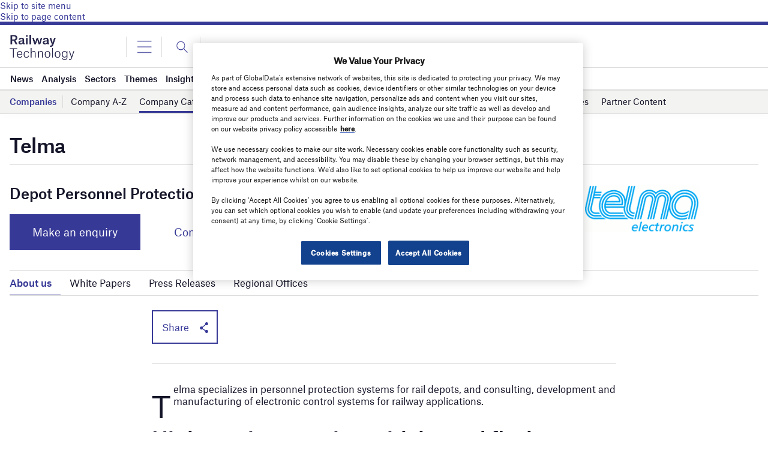

--- FILE ---
content_type: text/html; charset=utf-8
request_url: https://www.google.com/recaptcha/api2/anchor?ar=1&k=6LcqBjQUAAAAAOm0OoVcGhdeuwRaYeG44rfzGqtv&co=aHR0cHM6Ly93d3cucmFpbHdheS10ZWNobm9sb2d5LmNvbTo0NDM.&hl=en&v=jdMmXeCQEkPbnFDy9T04NbgJ&size=normal&anchor-ms=20000&execute-ms=15000&cb=hiweio8wiyec
body_size: 47402
content:
<!DOCTYPE HTML><html dir="ltr" lang="en"><head><meta http-equiv="Content-Type" content="text/html; charset=UTF-8">
<meta http-equiv="X-UA-Compatible" content="IE=edge">
<title>reCAPTCHA</title>
<style type="text/css">
/* cyrillic-ext */
@font-face {
  font-family: 'Roboto';
  font-style: normal;
  font-weight: 400;
  font-stretch: 100%;
  src: url(//fonts.gstatic.com/s/roboto/v48/KFO7CnqEu92Fr1ME7kSn66aGLdTylUAMa3GUBHMdazTgWw.woff2) format('woff2');
  unicode-range: U+0460-052F, U+1C80-1C8A, U+20B4, U+2DE0-2DFF, U+A640-A69F, U+FE2E-FE2F;
}
/* cyrillic */
@font-face {
  font-family: 'Roboto';
  font-style: normal;
  font-weight: 400;
  font-stretch: 100%;
  src: url(//fonts.gstatic.com/s/roboto/v48/KFO7CnqEu92Fr1ME7kSn66aGLdTylUAMa3iUBHMdazTgWw.woff2) format('woff2');
  unicode-range: U+0301, U+0400-045F, U+0490-0491, U+04B0-04B1, U+2116;
}
/* greek-ext */
@font-face {
  font-family: 'Roboto';
  font-style: normal;
  font-weight: 400;
  font-stretch: 100%;
  src: url(//fonts.gstatic.com/s/roboto/v48/KFO7CnqEu92Fr1ME7kSn66aGLdTylUAMa3CUBHMdazTgWw.woff2) format('woff2');
  unicode-range: U+1F00-1FFF;
}
/* greek */
@font-face {
  font-family: 'Roboto';
  font-style: normal;
  font-weight: 400;
  font-stretch: 100%;
  src: url(//fonts.gstatic.com/s/roboto/v48/KFO7CnqEu92Fr1ME7kSn66aGLdTylUAMa3-UBHMdazTgWw.woff2) format('woff2');
  unicode-range: U+0370-0377, U+037A-037F, U+0384-038A, U+038C, U+038E-03A1, U+03A3-03FF;
}
/* math */
@font-face {
  font-family: 'Roboto';
  font-style: normal;
  font-weight: 400;
  font-stretch: 100%;
  src: url(//fonts.gstatic.com/s/roboto/v48/KFO7CnqEu92Fr1ME7kSn66aGLdTylUAMawCUBHMdazTgWw.woff2) format('woff2');
  unicode-range: U+0302-0303, U+0305, U+0307-0308, U+0310, U+0312, U+0315, U+031A, U+0326-0327, U+032C, U+032F-0330, U+0332-0333, U+0338, U+033A, U+0346, U+034D, U+0391-03A1, U+03A3-03A9, U+03B1-03C9, U+03D1, U+03D5-03D6, U+03F0-03F1, U+03F4-03F5, U+2016-2017, U+2034-2038, U+203C, U+2040, U+2043, U+2047, U+2050, U+2057, U+205F, U+2070-2071, U+2074-208E, U+2090-209C, U+20D0-20DC, U+20E1, U+20E5-20EF, U+2100-2112, U+2114-2115, U+2117-2121, U+2123-214F, U+2190, U+2192, U+2194-21AE, U+21B0-21E5, U+21F1-21F2, U+21F4-2211, U+2213-2214, U+2216-22FF, U+2308-230B, U+2310, U+2319, U+231C-2321, U+2336-237A, U+237C, U+2395, U+239B-23B7, U+23D0, U+23DC-23E1, U+2474-2475, U+25AF, U+25B3, U+25B7, U+25BD, U+25C1, U+25CA, U+25CC, U+25FB, U+266D-266F, U+27C0-27FF, U+2900-2AFF, U+2B0E-2B11, U+2B30-2B4C, U+2BFE, U+3030, U+FF5B, U+FF5D, U+1D400-1D7FF, U+1EE00-1EEFF;
}
/* symbols */
@font-face {
  font-family: 'Roboto';
  font-style: normal;
  font-weight: 400;
  font-stretch: 100%;
  src: url(//fonts.gstatic.com/s/roboto/v48/KFO7CnqEu92Fr1ME7kSn66aGLdTylUAMaxKUBHMdazTgWw.woff2) format('woff2');
  unicode-range: U+0001-000C, U+000E-001F, U+007F-009F, U+20DD-20E0, U+20E2-20E4, U+2150-218F, U+2190, U+2192, U+2194-2199, U+21AF, U+21E6-21F0, U+21F3, U+2218-2219, U+2299, U+22C4-22C6, U+2300-243F, U+2440-244A, U+2460-24FF, U+25A0-27BF, U+2800-28FF, U+2921-2922, U+2981, U+29BF, U+29EB, U+2B00-2BFF, U+4DC0-4DFF, U+FFF9-FFFB, U+10140-1018E, U+10190-1019C, U+101A0, U+101D0-101FD, U+102E0-102FB, U+10E60-10E7E, U+1D2C0-1D2D3, U+1D2E0-1D37F, U+1F000-1F0FF, U+1F100-1F1AD, U+1F1E6-1F1FF, U+1F30D-1F30F, U+1F315, U+1F31C, U+1F31E, U+1F320-1F32C, U+1F336, U+1F378, U+1F37D, U+1F382, U+1F393-1F39F, U+1F3A7-1F3A8, U+1F3AC-1F3AF, U+1F3C2, U+1F3C4-1F3C6, U+1F3CA-1F3CE, U+1F3D4-1F3E0, U+1F3ED, U+1F3F1-1F3F3, U+1F3F5-1F3F7, U+1F408, U+1F415, U+1F41F, U+1F426, U+1F43F, U+1F441-1F442, U+1F444, U+1F446-1F449, U+1F44C-1F44E, U+1F453, U+1F46A, U+1F47D, U+1F4A3, U+1F4B0, U+1F4B3, U+1F4B9, U+1F4BB, U+1F4BF, U+1F4C8-1F4CB, U+1F4D6, U+1F4DA, U+1F4DF, U+1F4E3-1F4E6, U+1F4EA-1F4ED, U+1F4F7, U+1F4F9-1F4FB, U+1F4FD-1F4FE, U+1F503, U+1F507-1F50B, U+1F50D, U+1F512-1F513, U+1F53E-1F54A, U+1F54F-1F5FA, U+1F610, U+1F650-1F67F, U+1F687, U+1F68D, U+1F691, U+1F694, U+1F698, U+1F6AD, U+1F6B2, U+1F6B9-1F6BA, U+1F6BC, U+1F6C6-1F6CF, U+1F6D3-1F6D7, U+1F6E0-1F6EA, U+1F6F0-1F6F3, U+1F6F7-1F6FC, U+1F700-1F7FF, U+1F800-1F80B, U+1F810-1F847, U+1F850-1F859, U+1F860-1F887, U+1F890-1F8AD, U+1F8B0-1F8BB, U+1F8C0-1F8C1, U+1F900-1F90B, U+1F93B, U+1F946, U+1F984, U+1F996, U+1F9E9, U+1FA00-1FA6F, U+1FA70-1FA7C, U+1FA80-1FA89, U+1FA8F-1FAC6, U+1FACE-1FADC, U+1FADF-1FAE9, U+1FAF0-1FAF8, U+1FB00-1FBFF;
}
/* vietnamese */
@font-face {
  font-family: 'Roboto';
  font-style: normal;
  font-weight: 400;
  font-stretch: 100%;
  src: url(//fonts.gstatic.com/s/roboto/v48/KFO7CnqEu92Fr1ME7kSn66aGLdTylUAMa3OUBHMdazTgWw.woff2) format('woff2');
  unicode-range: U+0102-0103, U+0110-0111, U+0128-0129, U+0168-0169, U+01A0-01A1, U+01AF-01B0, U+0300-0301, U+0303-0304, U+0308-0309, U+0323, U+0329, U+1EA0-1EF9, U+20AB;
}
/* latin-ext */
@font-face {
  font-family: 'Roboto';
  font-style: normal;
  font-weight: 400;
  font-stretch: 100%;
  src: url(//fonts.gstatic.com/s/roboto/v48/KFO7CnqEu92Fr1ME7kSn66aGLdTylUAMa3KUBHMdazTgWw.woff2) format('woff2');
  unicode-range: U+0100-02BA, U+02BD-02C5, U+02C7-02CC, U+02CE-02D7, U+02DD-02FF, U+0304, U+0308, U+0329, U+1D00-1DBF, U+1E00-1E9F, U+1EF2-1EFF, U+2020, U+20A0-20AB, U+20AD-20C0, U+2113, U+2C60-2C7F, U+A720-A7FF;
}
/* latin */
@font-face {
  font-family: 'Roboto';
  font-style: normal;
  font-weight: 400;
  font-stretch: 100%;
  src: url(//fonts.gstatic.com/s/roboto/v48/KFO7CnqEu92Fr1ME7kSn66aGLdTylUAMa3yUBHMdazQ.woff2) format('woff2');
  unicode-range: U+0000-00FF, U+0131, U+0152-0153, U+02BB-02BC, U+02C6, U+02DA, U+02DC, U+0304, U+0308, U+0329, U+2000-206F, U+20AC, U+2122, U+2191, U+2193, U+2212, U+2215, U+FEFF, U+FFFD;
}
/* cyrillic-ext */
@font-face {
  font-family: 'Roboto';
  font-style: normal;
  font-weight: 500;
  font-stretch: 100%;
  src: url(//fonts.gstatic.com/s/roboto/v48/KFO7CnqEu92Fr1ME7kSn66aGLdTylUAMa3GUBHMdazTgWw.woff2) format('woff2');
  unicode-range: U+0460-052F, U+1C80-1C8A, U+20B4, U+2DE0-2DFF, U+A640-A69F, U+FE2E-FE2F;
}
/* cyrillic */
@font-face {
  font-family: 'Roboto';
  font-style: normal;
  font-weight: 500;
  font-stretch: 100%;
  src: url(//fonts.gstatic.com/s/roboto/v48/KFO7CnqEu92Fr1ME7kSn66aGLdTylUAMa3iUBHMdazTgWw.woff2) format('woff2');
  unicode-range: U+0301, U+0400-045F, U+0490-0491, U+04B0-04B1, U+2116;
}
/* greek-ext */
@font-face {
  font-family: 'Roboto';
  font-style: normal;
  font-weight: 500;
  font-stretch: 100%;
  src: url(//fonts.gstatic.com/s/roboto/v48/KFO7CnqEu92Fr1ME7kSn66aGLdTylUAMa3CUBHMdazTgWw.woff2) format('woff2');
  unicode-range: U+1F00-1FFF;
}
/* greek */
@font-face {
  font-family: 'Roboto';
  font-style: normal;
  font-weight: 500;
  font-stretch: 100%;
  src: url(//fonts.gstatic.com/s/roboto/v48/KFO7CnqEu92Fr1ME7kSn66aGLdTylUAMa3-UBHMdazTgWw.woff2) format('woff2');
  unicode-range: U+0370-0377, U+037A-037F, U+0384-038A, U+038C, U+038E-03A1, U+03A3-03FF;
}
/* math */
@font-face {
  font-family: 'Roboto';
  font-style: normal;
  font-weight: 500;
  font-stretch: 100%;
  src: url(//fonts.gstatic.com/s/roboto/v48/KFO7CnqEu92Fr1ME7kSn66aGLdTylUAMawCUBHMdazTgWw.woff2) format('woff2');
  unicode-range: U+0302-0303, U+0305, U+0307-0308, U+0310, U+0312, U+0315, U+031A, U+0326-0327, U+032C, U+032F-0330, U+0332-0333, U+0338, U+033A, U+0346, U+034D, U+0391-03A1, U+03A3-03A9, U+03B1-03C9, U+03D1, U+03D5-03D6, U+03F0-03F1, U+03F4-03F5, U+2016-2017, U+2034-2038, U+203C, U+2040, U+2043, U+2047, U+2050, U+2057, U+205F, U+2070-2071, U+2074-208E, U+2090-209C, U+20D0-20DC, U+20E1, U+20E5-20EF, U+2100-2112, U+2114-2115, U+2117-2121, U+2123-214F, U+2190, U+2192, U+2194-21AE, U+21B0-21E5, U+21F1-21F2, U+21F4-2211, U+2213-2214, U+2216-22FF, U+2308-230B, U+2310, U+2319, U+231C-2321, U+2336-237A, U+237C, U+2395, U+239B-23B7, U+23D0, U+23DC-23E1, U+2474-2475, U+25AF, U+25B3, U+25B7, U+25BD, U+25C1, U+25CA, U+25CC, U+25FB, U+266D-266F, U+27C0-27FF, U+2900-2AFF, U+2B0E-2B11, U+2B30-2B4C, U+2BFE, U+3030, U+FF5B, U+FF5D, U+1D400-1D7FF, U+1EE00-1EEFF;
}
/* symbols */
@font-face {
  font-family: 'Roboto';
  font-style: normal;
  font-weight: 500;
  font-stretch: 100%;
  src: url(//fonts.gstatic.com/s/roboto/v48/KFO7CnqEu92Fr1ME7kSn66aGLdTylUAMaxKUBHMdazTgWw.woff2) format('woff2');
  unicode-range: U+0001-000C, U+000E-001F, U+007F-009F, U+20DD-20E0, U+20E2-20E4, U+2150-218F, U+2190, U+2192, U+2194-2199, U+21AF, U+21E6-21F0, U+21F3, U+2218-2219, U+2299, U+22C4-22C6, U+2300-243F, U+2440-244A, U+2460-24FF, U+25A0-27BF, U+2800-28FF, U+2921-2922, U+2981, U+29BF, U+29EB, U+2B00-2BFF, U+4DC0-4DFF, U+FFF9-FFFB, U+10140-1018E, U+10190-1019C, U+101A0, U+101D0-101FD, U+102E0-102FB, U+10E60-10E7E, U+1D2C0-1D2D3, U+1D2E0-1D37F, U+1F000-1F0FF, U+1F100-1F1AD, U+1F1E6-1F1FF, U+1F30D-1F30F, U+1F315, U+1F31C, U+1F31E, U+1F320-1F32C, U+1F336, U+1F378, U+1F37D, U+1F382, U+1F393-1F39F, U+1F3A7-1F3A8, U+1F3AC-1F3AF, U+1F3C2, U+1F3C4-1F3C6, U+1F3CA-1F3CE, U+1F3D4-1F3E0, U+1F3ED, U+1F3F1-1F3F3, U+1F3F5-1F3F7, U+1F408, U+1F415, U+1F41F, U+1F426, U+1F43F, U+1F441-1F442, U+1F444, U+1F446-1F449, U+1F44C-1F44E, U+1F453, U+1F46A, U+1F47D, U+1F4A3, U+1F4B0, U+1F4B3, U+1F4B9, U+1F4BB, U+1F4BF, U+1F4C8-1F4CB, U+1F4D6, U+1F4DA, U+1F4DF, U+1F4E3-1F4E6, U+1F4EA-1F4ED, U+1F4F7, U+1F4F9-1F4FB, U+1F4FD-1F4FE, U+1F503, U+1F507-1F50B, U+1F50D, U+1F512-1F513, U+1F53E-1F54A, U+1F54F-1F5FA, U+1F610, U+1F650-1F67F, U+1F687, U+1F68D, U+1F691, U+1F694, U+1F698, U+1F6AD, U+1F6B2, U+1F6B9-1F6BA, U+1F6BC, U+1F6C6-1F6CF, U+1F6D3-1F6D7, U+1F6E0-1F6EA, U+1F6F0-1F6F3, U+1F6F7-1F6FC, U+1F700-1F7FF, U+1F800-1F80B, U+1F810-1F847, U+1F850-1F859, U+1F860-1F887, U+1F890-1F8AD, U+1F8B0-1F8BB, U+1F8C0-1F8C1, U+1F900-1F90B, U+1F93B, U+1F946, U+1F984, U+1F996, U+1F9E9, U+1FA00-1FA6F, U+1FA70-1FA7C, U+1FA80-1FA89, U+1FA8F-1FAC6, U+1FACE-1FADC, U+1FADF-1FAE9, U+1FAF0-1FAF8, U+1FB00-1FBFF;
}
/* vietnamese */
@font-face {
  font-family: 'Roboto';
  font-style: normal;
  font-weight: 500;
  font-stretch: 100%;
  src: url(//fonts.gstatic.com/s/roboto/v48/KFO7CnqEu92Fr1ME7kSn66aGLdTylUAMa3OUBHMdazTgWw.woff2) format('woff2');
  unicode-range: U+0102-0103, U+0110-0111, U+0128-0129, U+0168-0169, U+01A0-01A1, U+01AF-01B0, U+0300-0301, U+0303-0304, U+0308-0309, U+0323, U+0329, U+1EA0-1EF9, U+20AB;
}
/* latin-ext */
@font-face {
  font-family: 'Roboto';
  font-style: normal;
  font-weight: 500;
  font-stretch: 100%;
  src: url(//fonts.gstatic.com/s/roboto/v48/KFO7CnqEu92Fr1ME7kSn66aGLdTylUAMa3KUBHMdazTgWw.woff2) format('woff2');
  unicode-range: U+0100-02BA, U+02BD-02C5, U+02C7-02CC, U+02CE-02D7, U+02DD-02FF, U+0304, U+0308, U+0329, U+1D00-1DBF, U+1E00-1E9F, U+1EF2-1EFF, U+2020, U+20A0-20AB, U+20AD-20C0, U+2113, U+2C60-2C7F, U+A720-A7FF;
}
/* latin */
@font-face {
  font-family: 'Roboto';
  font-style: normal;
  font-weight: 500;
  font-stretch: 100%;
  src: url(//fonts.gstatic.com/s/roboto/v48/KFO7CnqEu92Fr1ME7kSn66aGLdTylUAMa3yUBHMdazQ.woff2) format('woff2');
  unicode-range: U+0000-00FF, U+0131, U+0152-0153, U+02BB-02BC, U+02C6, U+02DA, U+02DC, U+0304, U+0308, U+0329, U+2000-206F, U+20AC, U+2122, U+2191, U+2193, U+2212, U+2215, U+FEFF, U+FFFD;
}
/* cyrillic-ext */
@font-face {
  font-family: 'Roboto';
  font-style: normal;
  font-weight: 900;
  font-stretch: 100%;
  src: url(//fonts.gstatic.com/s/roboto/v48/KFO7CnqEu92Fr1ME7kSn66aGLdTylUAMa3GUBHMdazTgWw.woff2) format('woff2');
  unicode-range: U+0460-052F, U+1C80-1C8A, U+20B4, U+2DE0-2DFF, U+A640-A69F, U+FE2E-FE2F;
}
/* cyrillic */
@font-face {
  font-family: 'Roboto';
  font-style: normal;
  font-weight: 900;
  font-stretch: 100%;
  src: url(//fonts.gstatic.com/s/roboto/v48/KFO7CnqEu92Fr1ME7kSn66aGLdTylUAMa3iUBHMdazTgWw.woff2) format('woff2');
  unicode-range: U+0301, U+0400-045F, U+0490-0491, U+04B0-04B1, U+2116;
}
/* greek-ext */
@font-face {
  font-family: 'Roboto';
  font-style: normal;
  font-weight: 900;
  font-stretch: 100%;
  src: url(//fonts.gstatic.com/s/roboto/v48/KFO7CnqEu92Fr1ME7kSn66aGLdTylUAMa3CUBHMdazTgWw.woff2) format('woff2');
  unicode-range: U+1F00-1FFF;
}
/* greek */
@font-face {
  font-family: 'Roboto';
  font-style: normal;
  font-weight: 900;
  font-stretch: 100%;
  src: url(//fonts.gstatic.com/s/roboto/v48/KFO7CnqEu92Fr1ME7kSn66aGLdTylUAMa3-UBHMdazTgWw.woff2) format('woff2');
  unicode-range: U+0370-0377, U+037A-037F, U+0384-038A, U+038C, U+038E-03A1, U+03A3-03FF;
}
/* math */
@font-face {
  font-family: 'Roboto';
  font-style: normal;
  font-weight: 900;
  font-stretch: 100%;
  src: url(//fonts.gstatic.com/s/roboto/v48/KFO7CnqEu92Fr1ME7kSn66aGLdTylUAMawCUBHMdazTgWw.woff2) format('woff2');
  unicode-range: U+0302-0303, U+0305, U+0307-0308, U+0310, U+0312, U+0315, U+031A, U+0326-0327, U+032C, U+032F-0330, U+0332-0333, U+0338, U+033A, U+0346, U+034D, U+0391-03A1, U+03A3-03A9, U+03B1-03C9, U+03D1, U+03D5-03D6, U+03F0-03F1, U+03F4-03F5, U+2016-2017, U+2034-2038, U+203C, U+2040, U+2043, U+2047, U+2050, U+2057, U+205F, U+2070-2071, U+2074-208E, U+2090-209C, U+20D0-20DC, U+20E1, U+20E5-20EF, U+2100-2112, U+2114-2115, U+2117-2121, U+2123-214F, U+2190, U+2192, U+2194-21AE, U+21B0-21E5, U+21F1-21F2, U+21F4-2211, U+2213-2214, U+2216-22FF, U+2308-230B, U+2310, U+2319, U+231C-2321, U+2336-237A, U+237C, U+2395, U+239B-23B7, U+23D0, U+23DC-23E1, U+2474-2475, U+25AF, U+25B3, U+25B7, U+25BD, U+25C1, U+25CA, U+25CC, U+25FB, U+266D-266F, U+27C0-27FF, U+2900-2AFF, U+2B0E-2B11, U+2B30-2B4C, U+2BFE, U+3030, U+FF5B, U+FF5D, U+1D400-1D7FF, U+1EE00-1EEFF;
}
/* symbols */
@font-face {
  font-family: 'Roboto';
  font-style: normal;
  font-weight: 900;
  font-stretch: 100%;
  src: url(//fonts.gstatic.com/s/roboto/v48/KFO7CnqEu92Fr1ME7kSn66aGLdTylUAMaxKUBHMdazTgWw.woff2) format('woff2');
  unicode-range: U+0001-000C, U+000E-001F, U+007F-009F, U+20DD-20E0, U+20E2-20E4, U+2150-218F, U+2190, U+2192, U+2194-2199, U+21AF, U+21E6-21F0, U+21F3, U+2218-2219, U+2299, U+22C4-22C6, U+2300-243F, U+2440-244A, U+2460-24FF, U+25A0-27BF, U+2800-28FF, U+2921-2922, U+2981, U+29BF, U+29EB, U+2B00-2BFF, U+4DC0-4DFF, U+FFF9-FFFB, U+10140-1018E, U+10190-1019C, U+101A0, U+101D0-101FD, U+102E0-102FB, U+10E60-10E7E, U+1D2C0-1D2D3, U+1D2E0-1D37F, U+1F000-1F0FF, U+1F100-1F1AD, U+1F1E6-1F1FF, U+1F30D-1F30F, U+1F315, U+1F31C, U+1F31E, U+1F320-1F32C, U+1F336, U+1F378, U+1F37D, U+1F382, U+1F393-1F39F, U+1F3A7-1F3A8, U+1F3AC-1F3AF, U+1F3C2, U+1F3C4-1F3C6, U+1F3CA-1F3CE, U+1F3D4-1F3E0, U+1F3ED, U+1F3F1-1F3F3, U+1F3F5-1F3F7, U+1F408, U+1F415, U+1F41F, U+1F426, U+1F43F, U+1F441-1F442, U+1F444, U+1F446-1F449, U+1F44C-1F44E, U+1F453, U+1F46A, U+1F47D, U+1F4A3, U+1F4B0, U+1F4B3, U+1F4B9, U+1F4BB, U+1F4BF, U+1F4C8-1F4CB, U+1F4D6, U+1F4DA, U+1F4DF, U+1F4E3-1F4E6, U+1F4EA-1F4ED, U+1F4F7, U+1F4F9-1F4FB, U+1F4FD-1F4FE, U+1F503, U+1F507-1F50B, U+1F50D, U+1F512-1F513, U+1F53E-1F54A, U+1F54F-1F5FA, U+1F610, U+1F650-1F67F, U+1F687, U+1F68D, U+1F691, U+1F694, U+1F698, U+1F6AD, U+1F6B2, U+1F6B9-1F6BA, U+1F6BC, U+1F6C6-1F6CF, U+1F6D3-1F6D7, U+1F6E0-1F6EA, U+1F6F0-1F6F3, U+1F6F7-1F6FC, U+1F700-1F7FF, U+1F800-1F80B, U+1F810-1F847, U+1F850-1F859, U+1F860-1F887, U+1F890-1F8AD, U+1F8B0-1F8BB, U+1F8C0-1F8C1, U+1F900-1F90B, U+1F93B, U+1F946, U+1F984, U+1F996, U+1F9E9, U+1FA00-1FA6F, U+1FA70-1FA7C, U+1FA80-1FA89, U+1FA8F-1FAC6, U+1FACE-1FADC, U+1FADF-1FAE9, U+1FAF0-1FAF8, U+1FB00-1FBFF;
}
/* vietnamese */
@font-face {
  font-family: 'Roboto';
  font-style: normal;
  font-weight: 900;
  font-stretch: 100%;
  src: url(//fonts.gstatic.com/s/roboto/v48/KFO7CnqEu92Fr1ME7kSn66aGLdTylUAMa3OUBHMdazTgWw.woff2) format('woff2');
  unicode-range: U+0102-0103, U+0110-0111, U+0128-0129, U+0168-0169, U+01A0-01A1, U+01AF-01B0, U+0300-0301, U+0303-0304, U+0308-0309, U+0323, U+0329, U+1EA0-1EF9, U+20AB;
}
/* latin-ext */
@font-face {
  font-family: 'Roboto';
  font-style: normal;
  font-weight: 900;
  font-stretch: 100%;
  src: url(//fonts.gstatic.com/s/roboto/v48/KFO7CnqEu92Fr1ME7kSn66aGLdTylUAMa3KUBHMdazTgWw.woff2) format('woff2');
  unicode-range: U+0100-02BA, U+02BD-02C5, U+02C7-02CC, U+02CE-02D7, U+02DD-02FF, U+0304, U+0308, U+0329, U+1D00-1DBF, U+1E00-1E9F, U+1EF2-1EFF, U+2020, U+20A0-20AB, U+20AD-20C0, U+2113, U+2C60-2C7F, U+A720-A7FF;
}
/* latin */
@font-face {
  font-family: 'Roboto';
  font-style: normal;
  font-weight: 900;
  font-stretch: 100%;
  src: url(//fonts.gstatic.com/s/roboto/v48/KFO7CnqEu92Fr1ME7kSn66aGLdTylUAMa3yUBHMdazQ.woff2) format('woff2');
  unicode-range: U+0000-00FF, U+0131, U+0152-0153, U+02BB-02BC, U+02C6, U+02DA, U+02DC, U+0304, U+0308, U+0329, U+2000-206F, U+20AC, U+2122, U+2191, U+2193, U+2212, U+2215, U+FEFF, U+FFFD;
}

</style>
<link rel="stylesheet" type="text/css" href="https://www.gstatic.com/recaptcha/releases/jdMmXeCQEkPbnFDy9T04NbgJ/styles__ltr.css">
<script nonce="O7TPWAYUXrbn-jVmx8Wwgg" type="text/javascript">window['__recaptcha_api'] = 'https://www.google.com/recaptcha/api2/';</script>
<script type="text/javascript" src="https://www.gstatic.com/recaptcha/releases/jdMmXeCQEkPbnFDy9T04NbgJ/recaptcha__en.js" nonce="O7TPWAYUXrbn-jVmx8Wwgg">
      
    </script></head>
<body><div id="rc-anchor-alert" class="rc-anchor-alert"></div>
<input type="hidden" id="recaptcha-token" value="[base64]">
<script type="text/javascript" nonce="O7TPWAYUXrbn-jVmx8Wwgg">
      recaptcha.anchor.Main.init("[\x22ainput\x22,[\x22bgdata\x22,\x22\x22,\[base64]/[base64]/[base64]/[base64]/[base64]/[base64]/[base64]/[base64]/[base64]/[base64]/[base64]/[base64]/[base64]/[base64]/[base64]\\u003d\\u003d\x22,\[base64]\\u003d\x22,\x22ScK6N8KQw65eM2UHw7bCol/CucOLeEPDtUTCq24Rw77DtD12MMKbwpzCk2fCvR5Fw6sPwqPCgWHCpxLDsEjDssKeLMOJw5FBfcOUJ1jDmMOcw5vDvH0iIsOAwr/[base64]/CglgJCWIJwo9eTsKpb8OoKnJhRsO+KR7DqG3Crx8qAgB9f8OSw7LCkGN2w6gdFFckwpBTfE/CnCHCh8OAYV9EZsOrKcOfwo0FwqjCp8KgRm55w4zCikJuwo0lNsOFeCwudgYGT8Kww4vDvsODwprCmsOEw5lFwpRhYAXDtMKua1XCnzxrwqFrUMKpwqjCn8Kgw5zDkMO8w748wosPw7/DhsKFJ8KowpjDq1xGSnDCjsOzw5psw5kFwq4Awr/Cjj8MThFDHkxtfsOiAcOOVcK5wovClsKZd8OSw6hCwpV3w7gmKAvChAIAXzbCngzCvcKrw4LChn1EXMOnw6nCr8K4W8Onw5jCjlFow4TClXAJw6ZnIcKpOkTCs3VseMOmLsK3PsKuw70WwpUVfsOEw4vCrMOebGLDmMKdw5XCssKmw7dlwq05WVk/[base64]/CqB/CplwYOXXCl8KaIHtXbnF8w4HDt8OPDsOAw7YWw58FKHNncMKOVsKww6LDjsK9LcKFwpI+wrDDtxPDpcOqw5jDl04Lw7cXw6LDtMK8ElYTF8O5CsK+f8OjwoFmw78jAznDkEYaTsKlwo4bwoDDpxTCnRLDuSDChsOLwofCncOUeR8KYcOTw6DDn8O5w4/[base64]/HcOgwp50w5Msw57DtsOLw4EFwqLDqsK1c8OCw7JHw5AzLcOuXSbCrVvCin8UwrPCh8KUGBPCsmchBlrDisK/RMOtwrtiw7bDrMOpLAFrIMKDK1NEVcOKbVDDhD9jwpzCpUJXwp7CqQvCqiQ1wpI5wofDg8OnwrXClgUIZMONQsKmUw9wcBjDuDfCpMKjwoHDiitbw7/ClsOoNcKSAcO+bcKrwoHCqVjDusOvw61Kw6lIwrnCvj/[base64]/DgMOFCsOTw5kIw4U0EShdw4lLwoBuJ8OVd8K1ChFiwpPDusOJwoDCi8OqDMO4w6PDmMK+RsK5GnTDvyrCoRjCom/DkMOwwpnDjsKRw6vCtCcEEyYrcsKaw5/CsU9ywrFSaSfCoyLDn8OewoXCgDjDhUfCn8Kww5PDpMOcw7nDqy0MQcOGY8KSJRrDvSnDgE7DpcOoSBDCsyl0wo54w7bCmcKbC3h1wqITw4vClkzDlX3DgjzDnsO0dQ7CpUcgGm4Nw5JIw7fCr8OLQjx2w44caX4ZSHg5JBPDucKKwr/[base64]/EcOfbh5VwoTDgxrDj8OFc8KrwqXCosKnwoBJw6jDqHDCv8OFwpfCnnLDncO1wrR5w6XClTJFw4ojG37DnsOFwpPCvRtPc8OkRsKBFDRCIHrDt8KTw4HCq8KSwrIIw5PCn8OLE2Qcwo7DqmLCrMKxwqUDMMKgwozCrsKoKADDscKlSmrCsjQpwr/CuRU1w55owroKw5A+w6jDqcOLXcKdwq1OYDwXcsOQwptgwqEeRztrWirDvFDCpkNfw6/[base64]/[base64]/CqU7DnQVIXMKNdMKDEMKsw7opa0tTesOqTXrDqgV4CcK/w6R7AwQ/wrXDrm3CqMOPQsOywp/DinvDm8Ouw6zClWxRwoPCjHvDrMOAw5RyUMK9CsOJw4nCmX8JEMKJw6NmF8O5woMTwoVYfxVuw7/CocKtwpQ3VcKLw4HCqREaXsOWwrMEE8KewodSCMOxwpHCtFHCvMOrEcOPcnHDph4mw7LCoGHDqWctw51ESApMQTpVw6h5Yxorw5fDgxQPDsObQ8KyAAJfbQ/DpcKuwpYTwp7Do1BEwq/CtXYvFcKRQMKDakvCsFTDscKuQMKWwrTDpMOoBsKnU8OtBBo+w499wrnCkgFEecOmwqg5woPCmMOOHi3DjMORwpp/KVnCogp/wpPDtVzDu8ORIsOPV8OCKMOCAxzDrk87S8KmWsOBwqnDuRoqbsOfwoc1AzzCmsKGwrvChsOaS1dTwpXDtwzDmjVgwpUqw5Qawr/CkC5pw5gIwoYQw6HCmMKRw4xaSgopYlVyWHLCg0bDrcORwr5cwodQA8Onw4pDaD0Fw5k+w7/CgsKuwqAwNkTDjcKICcOLVcKqw4HCrMOXExjDiRkbZ8OHWsO0w5HClyI/[base64]/CsQXCh8OnwrcrHVpfw5FjLsO9XcKfw6LDlxzCpR/DjmzDvsOaw7/Dp8K4QMO1FcOJw6xmwoM7DiVRS8ODSsOqwpISZUhfME4pa8KrLShDUgLChcKKwoI/wpheCBTDksKae8OcOcK8w6XDs8OOHSppw6HDqwlJwpVkDsKEcMKTwoHCv3XCiMOma8K9wqBKVBjDjMOGw71nw7YUw7nChcOsTcKxZiRfXcK6w7LCu8OhwrMxdcONw63Dj8KoQVZmaMK1w4M6wr85cMOmw6wCw6kSVMONw48hwqFjAcOrw70zwpnDnD/Dr1TCmsKhw6IUwqLDrnvCiGopEsKEwqo2w57CpsK8w4vDnmvDgcKQw4lDaC/ChsO/w4LCiX7Dl8OawonCmBnCisKrJ8OlQ1VrEVHDt0XDrcK9K8KpAsKyWFVTUS5Pw4Q+w5/DtsKRD8KtUMKww5x/An9TwogBJAXDrz9hRmLCjCrCjMKjwrvDq8OGw5VOdBLDksKMwrLDqmcIwpQjAsKGw5rDkRnCjCdvOcOSw5g+PEAsIsO3NsKdEzDDm1PCtRs6w7fDmHBhw6vDjAFpw4DDrj8MbjBtIn3ClsKaIh1VSsKVYiRcwpRKDSgjAnF4DXcew4rDhcKDwqLDhy/Dj1tXwqgiw7vCpl3DocOfw48YOQRIDMOow4PDs3Rqw6zCtcKGFnzDhMO3PcK1wqkGwqvDvWoYbwwoIFrCoUF/[base64]/DrsO/B8Kqw6nDpAFSR0DCsGpEwrt/[base64]/CtEd1GlYdCcO2UidYe8OQbgrDpGVrEm1xwprCocK8wqPCqcKLScO4esKne2Znw6Z5wqvCp0E8esKcTFLDmVLCqMO2I0jCi8KZNMO3UjtAP8OrBMKMI1LDnnJGw6g3w5EBe8OdwpTDgsK7woHDusOqw5YEw6h8w7/CpD3ClcO/wqfDkTjCrsOQw44qIcKrFjnCssOQAMKoTMKswqvDrDTCisOhWcKELxsYw6rDi8OFw4gQG8ONw4DDvxPCi8OUMcOfwodCw4nDsMKBw7/CnwsMwpYHw5fDt8OvC8Kpw6TChMKvT8OFFi1/w6Maw4hZwr3Ds2DCr8O8GQIYw7fDtMKVWTo3wpTCicOiw7snwp7DgMKHw7vDnXd/[base64]/[base64]/NMO/wojCkjtAw7/DmhBLw53Ch33CpVl+woMHf8OJesKNwrsYBEjDjRczDsOGBXbCo8OOwpFpwr4fw7kKwoHCkcKywpbDjwbDgy57X8OtUHkROVTDmz1ew7/[base64]/DoynDnsOSN0cueCHCqMKNwrrDqVfCuSAPSSDCgcKoTMOMw6g/RsKAwqzCs8KxMsK+I8OAwqAnwp9Jw7Udw7DCjE/[base64]/DmsOoER8Pw6HDiFMZfA/CqsOPP8OTdDcsfsOQMsK/SEU2w7wOHTTCnBvDrHbClMKCF8OfA8KUw4NEV05ww6p5OsOGSCZ6fTPCi8Oow4slPWdTwoFnwp3DmHnDisOhw5zDpmIHKlMPd3FRw6ROwqh9w68BA8O3eMOHa8Ktd1EcLw/DqHsAcsOQHhkuwoTDtA1WwqrCl1DCm2rChMKiwpvCn8KWIsOnfcOsFnXDvC/Cs8Orw6DDvcKEFT/Cr8OzSMKzwqbDrzzDqMKmbMK+EUxDcwQ5D8KcwqjCt2PDucOyEcKvw4bCtkDDlsOPwpA1wrtzw7kSMcKzAwrDksKAw4vCpMOuw68vw5cjLhPCsSM2ZMOHw4vCk0bDm8OgVcOXbcOLw71mw7jDgy/Cik9EZMKwR8OjJ1F3TcKIX8KlwqxdNcKOUCfDk8OAw4vDkMK1Nn/DsENTScKdKwTCjMOVwpdfwqp/[base64]/[base64]/[base64]/DilfDgsOrH8OJW8OQwqReHsK/R8Kww7llwozDvQ9iwoUaAsKewrTChsOYFcO8IsK0fxTDvMOITsK3w4c8wohSaTwUVcKEw5DDuT3Dkj/Dl1TDtcOpwoxTwpVqwozCgyJpAnBkw79TVDvCtj0yZSvCpBXCh0RFCR4gGH/[base64]/w7p3wpovw7pfS8Odw4zDhsKBw7E2Z8OHBmHDq3DDhsOxwojDplHCjVXDp8KCw7XCmQXCvC/[base64]/DisKSKXhEQxBmw4zCj07CjRzCsRPCssOsw4FFwoV4w71MYzFydkXDq0FwwqlRw6N0w7LChhvDuy/CrsKXNEwNw5vDvsO+wrrChkHClMOlXMKTw5sbwrYsAGtQXMKcwrTDg8OCworCmcKJZsOZcxXCuhlcwpvCr8OlLsKLwp5CwoREEsOcw4BwZ1bCp8OuwoFiV8K9Ky/DsMOJUyBwV3gAHUTCmEhuKBjDt8KeKk17eMOHV8Ktw7DCv3/DtMOSw7Iew5nCngrCnsKhEzDCnsOBRsKkKnvDgH3Ch059woRnw5hZw5fCv3bDksO2RHnDqcOiQUPCvBrDl3N5wo3Dhgpjwoc3wqvDgloKwp58YsKjF8ORwozCliNfw5/CvMOgI8OjwoMpwqMzwqvCqXhRJVLDpGrDr8K8wrvCl0zDmikwRwl4GcKOwo0xwqHDh8Kdw6jDnXnCplRXw4pDJMKPwrvDsMO0w4jCpghpwoVVKcONw7TCp8OCK00vwrY/dsOBecK/wq94ayfDuHETw7vDiMOcc20tSWPCisKaNcOMw5TDsMO9MsOCw4wuccK3JhDCq0vDqcOPTcOowoHCo8KqwohkZAsWw4ByUSjCiMOfw75/HSLDohDCkcKCwoF5BjoFw5PDpQ4nwoQmPCzDgMKVw5/CtUV0w4l/wrTCmTHDsyNgw5HDqjPDisKQw7lHQMOvwr3CmWzCqHDClMO8woQrQk4Cw5IDwqEydsOkW8OcwoTCswjCoULCmMKnYCJ2ecKFwrrCpMOmwpLDjsKDAR4xaAHDuynDg8KbYVQXW8KNUsO4wpjDpsOtN8KUw7gmPcOPwp1CSMKUw5vDt1p+w5nDssK0dcOTw4cowrZGw5/Cu8OlacKfw5Fww5vDmcOIEgvDjVt0w7fClcOZZhDCoz3DosKuTsOgBCjDqMKJLcOxLAgcwoRjCcKrV1YkwpodThA+wqwuwoRGNcKHKcOjw71hHwXDv0HDogBGw7jCtMKhwodvIsKGw5nDmRPCrDHCq1BgPsOzw5HCmx/CnsOJK8K4PcKnwq8LwqdIAFtgLnXDhMO8Di/Dr8OZwqbCocOjHWUoecK9w5Yjwq7Cnl9HQg1XwqYaw6cGAU9zbcOxw5t1WGPCpkPDrHkbwr7DusOMw40vw6rDrDBAw6fCiMKDZMKtCGVlD10Lw4LCqB7Dsis6djLDgsO0FcKhw5oiw513DsKUwp7DvzjDhzdWw4o1NsOtecKqwobCpQxZwrtRfArDgcKCw5/Dt2bDssOGwohWw5USOU3CrFQlN3/Cg2jCtsK+WcOOMcK/wrnCo8OgwrgqMsOOwrZTYlTDisKPFCjDuxhuLBHDiMO/[base64]/CisOrKgEgIcKaA8KyaSQpCUTDsRxXwoVKRFXDhsO5LsOpVcKgw6AtwpjChxN8w7fCtsK4QMOFJBPDuMK4w6BJcA7Dj8K3RmJywqUGb8Kew4kWw6bCvirCryLCvx/DvsOIPcK+wrvDty7Dm8KOwrzClnV7L8KefMKjw5rCgnbDisKkI8K1w4TCl8K3CENYwozCplLDnjDCoUlNXcOxdVZ/GcKJw53DvcKXZkHDuDPDlyvCiMOkw7dowowdfMOewqrDtcOfw6kGw5pnGMOACUd/[base64]/d1MAw7xCKzDDtiR9wp0DCsK3w7bDuEXCuMOhwrNwwrrCtMO3dcKifRXCi8O7w53DnsOlUcOew47CjMKiw5wRwoM5wrRMwobClMOTwoogwofDscKNw7TCvwx/NcOlUMOFR1TDvmc6w4jCrnIKw6nDtQthwpgCw4TCgAfDpEZBB8KJwpFoH8OeO8KSHsKgwo0qw6TCkBXCnMO/E2weMzDDg2fClidmwoRaVsKpOE98KcOUwp/ChWx8wq1wwpHCsipiw5zCokM7fTHCnMO6w4YYXsOHw5zCp8OBwrddBXLDrEc5RW8PKcOkIWN0dnbClcOpYxN3YlJmwp/CgcOywpjCusOHSWJSCsKWwpM4wr4Uw4bCkcKMCRHDpzFHWMOlfC3ClsKMIBnDiMOrDMKLwrNcwrDDkDDDjHHCnEHClFXDhBrDj8K+CUIuwpZUwrMNIsOENsKpOWcJITzDmGfDlybDgGrDkUXDicKpwqxgwofCuMK/PFfDuyjCt8KhISbCs3TDtMK9w5s2OsKmFGQXw5zChGfDuB7DgcKWWcOjwoPDqDpcYmjChAvDp3bClyAgUDDCh8OOwqoMwo7DhMKXew/CkxByDXDDr8K8wpLCuUzDkcOXOQLDl8ORWVMSw65iwo7DrMOMWUzCscOxaDooZMKJbiDDpR3DjsOKH3DCtjcsFMKRwrrDm8KLdMOMw6HCiQVIw6BKwpxBKAjDmMOKFsKywpJzPEdlMTNrIsKEJRBAXH7DrDhLBStTwozDtw3CrMKHw47DssORw5EfAD/[base64]/CoBLDgMOOK8O/w487ITE9wrLCmzBuTQDDgiwUT1oyw5oEw6fDvcOtw7QAEhVmEjwkwpPCnXHCoHhpN8K6JhHDqsOBRTHDvTTDjsKaYxtgJ8K/w57Dglwuw7fCgsKPfcOEw6PCrsK8w75Dw6DDlsKsRTrCv0VAwrjDicOFw5EUcAHDh8O4ZsKYw6lHGMOSw6LCisO8w4zCrsKHOsKZwpjDiMKjZAA/bC9WGE03wq83Z1p3GFUzE8KiEcOeQ1LDq8OrC34Qw6bDgwPCkMKOAMONI8OMwo/Cl10JYyATw5ZgXMKuw6kbCcOZw7HCjEjCig5Hw77DjGt3w4lEEH5Mw7jCk8OZMUbDicOYEcKnTsOsdcOOw5rDlXzDk8K8AsK8D0rDrSrCu8Onw6DCihVrVMOdwrxeE0tnUWfCsWgwVcK6wrhZwodYek7CiWnCjm08wpxqw6TDl8KJwqjDssOuLABnwo9dUsKCeEo/Mx3CrkZtcS59wqI2eWtkdG5wSXZJGjE5w6k+A17DvMO8W8K3w6XDmyLCocO8BcK9IXlawpDCgsOFWhtSw6MSOcOGw6fCjQfCi8KSKifCocKvw5LDlMO9w6cewpLCqMOsc1BKw5rCo2vCnVrDvGMNUB8RTyUWw7vCncOnwoQ/[base64]/HUTCmcKgWD/Dp0DDjcKpG0hwwosmw4hBw4ROw5jChlgNwoUsF8Odw5YxwqPCig9pTcOywrzDo8O8HsOuay8qUHVdWz3CkcOOecO2EcOsw4QvZMOdGMO7f8KdCMKtwozCsy/CnwNUYAnCq8K+cwHDgsOhwoLCiMKGADLDvcKqLy4MBVnDgnUawrDCv8KgMMO/UcOdw6DCt17CgGhAw7zDqMKwZhLDnF9gdTLCkVgvLiZFY1bCl2RwwroJwqAteVZVwpNxIMK5WMKONcOnwrrCpcK2w77Cr2HCmShww7Vfwq8WKSDCuQzCpFZyLcOtw7xzbn3CkcObYMKxKMKXWMKzF8Oawp3Dgm/[base64]/[base64]/CrcKJw4taB8KaPcKiwpMRw4rDisKCM8OTw4gJw6syw45FNlTDriBYwrIxw5A9wp/[base64]/DminDmhs9RMO7wovCocK1GjxBwrIdwoPChjcjVUHCtlMxw5B8w7dJVlAXG8ObwoXChMKVwrNTw7vDl8KMBHPChcOFw4lNwrTDjTLCgcO/GEXCrcKtw5ENw74cwoXDr8OtwoEEw73Ckn/[base64]/HT0OwrMWwozDmsKFwqTCocOFwrRswoDCkMKAw4HDo8O0wrHDqj3CtnxCBzU9w6/Du8Oqw7IAZEIOQDLDhyAWGcKJw5wUw7bDt8Kqw4vDm8OWw44dwpABLMK/[base64]/dMKGeMOaEsO7w7LCgsOVDjzDlVZ/Ix3DvMOqDMOQIEE0d8OtNVrDk8KaJ8OnwrnCsMOGMcKEwqjDjT7DkyTClB7CqMO7w6XDvcKSH3cwLXVsGTLCt8Obw7vCt8OXwpfDtcOJYsK8NDBwJXkzwo4FdsOYCj/DscKGw5Yvw6vDhwIXwoLDtMOtwrHCgHjDl8O1w4XCssOowrhtwqFaGsK5worDvsK9NcONDMOUwozDocKmEH/[base64]/K1nCuMKwLGphH8OHTCUBw6gFdUvDtcKxA8KDRjnDpH7Cnmo9FsKLwq0kbVYsEU/CocO+P3HDicOOwoR0D8KawqbCrMO5TMOMeMKxworCtcKVwozDokxAw6HCmMKlQMK9Q8KwfMOyJEfCkDbDp8OmJsKSBDATw514wpTClxXDpUsKW8OqBlHDmg83wqQ1LnDDqTjCi1LCjGPDhcOuw5/DrcOSwqTDuArDknXDsMOtwqh3PMKswoMOw4XCr0FlwqdTGRjDtF/DisKrw7gpAXrDtwPDo8K2d1bDhmYWAE0Cwq5bAsK2w4HDvcOPbsOUPxx0bgUZwr5uw6fCg8OJDXRPBMKcw4sQw49eZE0lKXPCtcK9EwsdWgLDmsKtw6jDn1PDosORUAcBKSPDtcOnAR7Cp8O6w6zDrBzCqwAffcOsw6Z3w5HDqQh/[base64]/Cl1TCvMKABlHCgcKXw63DnADCvELCssKOwqNDesO3TsO/woTCmgbDhEtFwqvDusOMR8O/[base64]/woRBw7sDMG5xVEPCt8K8w5XCqnx9w7LCghXDuSnDr8KRw5YWL2dwXcKfw4PDssKsQMOMw7IKwrVMw6YGAcKiwptFw5cWwq8bHMOFOA5besKww64bwr/DjcO3wpgzwpnDoVPDpyLCmsKQGzs4XMOvMMKqYVMWw6Uqw5BRw5hswqs2wo3DqCzDuMKFdcKWw7YRwpbCt8KJKcOSw5PCjSIhUx7DpmzCmcKJIMOzTcO+B2pAw40kwovDinhTw7zCo1lrEMOLW2vCt8Odc8ORfnxFFsODw7kmw7Enw7bDlBTDnkdAw7EqMwXCpsK/[base64]/DmcKWV8ONMsK7wojCmMKHw6XCmcK0w5DCj8KSwplzYAgEwozDmFzCiDdKbcKUXcK/wpzCpMOjw4cuwoTCjsKAw5xbXytUPw1owrplw6zDs8OvRcKqNSPCncOWwpnDs8OjDMOcW8OmMMOzfcKuRBTDpiDCh1DDiV3CsMOyGTXDrHLDu8Kjw68swrLDsScvwqjDssO/bMKGJHURVHUHw4Rla8KpwrrDlnd/M8KHw5oPw6w7V1zCrV1NU186T3HCiiZsQg/DsxbDsWIaw6nCjmFTw7zCkcKyDmNxwoPDv8Ktw7lswrRrwqVFDcKlwrrCq3TDn1fCiVd4w4fDr0jDiMKlwp40wqcUSsKkwoDCo8OEwp4ww7EGw4PDhyzCnRhVYznCi8OAw7LCp8KEc8OowrDDpWTDocO9acOGPk4jw63CgcKOOXUhcsOBRQk3wp0Ywog/w4IJZMOyPWrCj8KSwqEkasO5Mi9Pw447wpXCjyJTOcOQHFDDq8KhKl3Cu8OeKURLw6BnwroFLMKcw57CncOEEcOxci8dw5LDncOcw7MPFsKRwpEnw7rDlwdhesO/eS3CisOBTA/DgWHCpwXCqcOzwrrDusKADjLDk8OGITNGwpN5Jmd+w50lFlXCmRTCsWUJL8KLX8KDw6bDt33Dm8OqwojDhHjDp1vDsnjCm8Otw55xw6wDMEsQJMK2w5jCmgPCmsO/wo/[base64]/wqnCo8KXUyJIwoB4bMKVF8O/wqNyQsOkE30WS0MfwqEWOT3DkQLCnsOgW3fDhcOCw4PCm8KMLmAqwpjCt8KJw5jCnVTDu1lKSBphAsO2B8O1AcOEeMKawrY0wo7Ct8O5AsKWezvDkxkewrRpD8KWworDvsKNw5ETwpxHQm/Ct2fDnB3DrW/DgRJrwpgXLxIZFnVIw74UUsKMwr/DpmHCm8O1AkrDlzTCqyfCk0sSTmQ5TRkhw69gJ8KtcsKhw6Jkem/CgcO8w5fDqRnCmMO8SAtPBCvDi8OMwphQw5wNwpbCrEUSTcKoOcKec3vCkHwwwqzClMKtw4IgwrlDJ8OPw4hawpABwpQYSsOvw6rDpsK7NsOwCGPCkQdqwq3ChhXDrsKVw4wuHsKAwr3CqQ45LGPDrzQ5SU/DjTtkw5nClMODw7FkTxYTAcOGwqPDvsOmd8K/w65IwrUMJcOEw70BFcK2VXwrLjMYw5bCl8KKwqnDqsO8Mj8owqoicsKQSQvCh0/Cg8KOwowoAXV+wr98w69QKcO+LcO4wqwmeC16XizDlsOlQ8OWJcK/[base64]/[base64]/asOUw4QdwowMAsOYw7/Dm1fDimfDt8OWNVTCrsKtKMOgwp/Ds0ZHH1HDtgbChMOhw7csEMO1O8K+wrFMw5wMNnrCgcKjJsKRdFxTw7rDhA13w5RjDzvDmEwjw4E4woMmwoQtfWfCsRLCm8Kow53CusKdwr3CpmTChcKywosYw686w6wrWsOhb8KRQsKFfnnChMOTw4nClQHCs8KjwrUvw4/DtyrDhMKMw77CqcOgworChsOOTMKRNsO1JkQMwrYVw5ppD2zDllTCrFLDucO/w6sFYMOQCWMQwpc/AMOOPTcHw4bCpMKbw6TCm8Khw7ADXsOXwrTDjAPDrcOWb8OkdRHCnsOOfRjDtcKCw6tww5fCkMONwr4lK3rCs8KYSRkYw4/CkwJuw6/DvydjX18lw4lTwp0basOJWFLCpXbCnMOcwrXDqFxuw6bDu8OQw47ChsOvLcOPV1DDiMOJwrTDg8Kbw4FSwrTCqx0uTR99w5rDq8KcCCc2S8KXw5R/LBvCqcOsC0bCpUNIw6E2woljw6xUOg4sw4fDk8K4VjnDhAErw7vCvRVrZsKuw6HCi8KFw45Jw71YasKFAHPCtRnDnG08TcKxwr0IwpvDqxZpwrVPFsKLwqHCu8KOMXnDkU12woTDqnFvwqliYVjDri7Dg8KNw4XDglHCgzHDkAp7a8Ogwp/CqsKEw7vCrh8/[base64]/HXLDrsKkdFp/wrxFdcORPxjDimNrw6Amwoxvw5J6YlPDrT3ChUnCtjzChUbCgsOGAXhdThcEwqbDvkI8w5LCpMO5w4dOwovDgsK4I1xcwrAzwrNzLsOSBj7CpB7DlsK/fXl0M3TDj8KnWirClF89w51/w4EEJhZsD2XCucO5IHfCqsKYf8K1cMOgwq9SdcOffFYFw63DtHHDiRs9w7EMexVIw65rwr/DoVDCiRw4BFBIw4DDoMKrw4kewoE0F8KVwrwtwrTCrsO0w6vDtD3DsMOlw5DCnWIPDD/[base64]/eEgnwrEtw6hTUcKfwpwZUMKuw4rDsHfDlF/Dr2sCw51tw43DqCrDnsOSVMOEwrXDiMKOw7s9HiLDoDZawo8lwpl9woRKw6YsIcO2LEbCqsOow77Dr8KURFoUwrJTXWgFw63DuiDCrGgeHcOTLFrCuSnClsK3w43DvwQywpPCkcK3w7p3asK/wrrCnRTDqFLDqiYSwpLDtXPDl3khOcOFPcOow4jDozPDqADDr8K5wrgdwo9ZJMOSw7wUwqgQeMKVw7s+HsOOCQI4MsOoGsOAVA5Kw5QXwqfDvcOVwrpgwpfDujXDriAcMU/CjR3DlcOlw7NwworDugDChAslwpPCn8KLw7LCjyATwpHDqlnCrMK+BsKGw7TDgMOfwo/[base64]/DnsKkw4UMVwV7wpYAw4vDjMOjwoltwqrDjGQdwq7Ch8O2BlZuwo9DwrEbwr4KwoUvbsOFw4B9QSo9JlTCkxYFEmcfw43CillIVVnDrxDCuMKWXcOjXk/Chmd0BMKfwrDCqgIPw7vCiDfCo8OsVsKfKXA+e8KTwrQbwqIIacO4bsO7AC7DrcKzfG8PwrzDhWZ0EMKCw6/[base64]/CisOvw4BsBHxLwr/DqsKlE1zDmMK7IcKPEyjDjkQNKRrCh8OyTWNibMO3HDbDt8K3DMKpejXDnkM4w7XDncOEMcOJworDigDCvsKISUjCgmtSw7tiwqtlwp5CUcKcWFcZDWVCw4gMdQTDtcKFHMO/w6TDlsOowoINKnDDt3jDhAR+fFLDvcOgG8KtwqptccKzPcK+VsKZwp8tYSYRbkPCjMKFw74zwrrCnsKJw5wuwrFlwp5FHsK6w5IDRMKhw6AgG2LDsyMTHQjCswbDkggAwqzCnxDDtcOJw43Cvn9NVsKEfTAyeMKjBsOXw43ClMKAw4d1wr/DqcOtCVfCh1VGwozDkS9PfMK8w4ECwqrCrxHCsmlfShUSw5TDpcOew7RGwrc+w5fDqMK6NAnDsMKwwpQQwpIlPMKGchLCmsOSwpXCiMOLwoXDj2MOw7vDrV8Qw6IZeTrCh8KydxRDBTg0Z8KbecOsOzdONcKMwqfDm2R0w6g+OG/Dp1Jww5jCtEDCisKODQhbw7bDhHJswrDDuSdNOWjCmBvCggfDqcOkwqjDl8OwUH3Djl3DlcOFDT5Cw5XCm0Jxwo45bsKeGMOpADRnwoVkbMKfJFIxwo8/wo3DicKjBsOoUQfCohTCtlHDtDbDosO/[base64]/N8OMFUJQwq9sw5RSFsOLw5bChhAAwqMbBU7DhCzDl8OTw7QKZ8OBTsKfw5cbYwXDj8KMwoLDpcOPw6DCo8OuRj3CtsOaNsKqw5FGXVlFFzvCgsKPwrbDucKGwpzDqm9/G11NbiDCpsK/[base64]/[base64]/DuGnDv8K4wo/DnsOQwpZOd3zCrB80wow+OsOLwqXCo3NzJzzChsKnHcOYBQ5rw6rDr03ChWdqwqNew5DCosOEDRVwJkxxMMOZUsKEXMKFw5/Cp8KcwpA9wpcLSVbCpsOgOzQ2wqDDrcKEbhUpScKUH3TCv141wqkYHMOPw6klwpNCF19TNDY8w4YJDMOXw5DDizkLIQfDg8KiTm7DpcOhw4tDKjZWHEzDvWvCq8KWw5jDjsKLDMOXw40Jw6XDiMKaIsOMLMO/A0N2w697BMO8wpozw63CmVPCscKlOMKSwqXChEPCpGLCv8KJaXlPwqQ9cj7Cv2nDmh7CvMKLNDFxwr/DpUzCvsOjw6fChsOKNT0nTcOrwqzCngrCvsKDDnd4w7Nfw57Dk07DoSNABMO9w4XDtsOhOlzDkMKcRBXDmsONTAPCl8OJX1/CsmU6bcOpRcOdwqzCg8KMwpzChAbDssKvwrh7H8OTwphywp3CtHXCqh/DgcKLIRnDozTClsOjc1fDtsOFw5/[base64]/DiighFVrDhyI6XcK0w63DmMOkaMOKw7gjw4ciwp7Cghtjw5BNKBNmcxpWMsO/BcOTwqxlw73DqsK0wr0PDsK8w7xsB8OswooaISJdwrFjw77CkMOGLMOBwpPCtsOSw4jCrsOAXWo7EQDCrzVxMsOKwoXDlzXDkD/DsjHCncOWwogRCzLDpk/[base64]/c8K2TjLDs18swqcEwp/Dt8OGcRwAw5nDiMK2YmrDg8K1w7bCo3HDisKOw4A5NsKIw7h+fD7DlsKYwpnDjSfCpC3DncKWWnvCmsKDbHjDvsK1wpE7woXCozhZwrzCr2/DvTbDvMO1w5/DjCgAw4vDpcOawofDj3fCoMKJw4fDm8OwKMKxYBQzAMKYXkBebXkLw6Miw7HDuiTDgFnDmMOmSAzDuzDDjcOCJsKow4/Co8OZw74kw5HDim7DsXw7QEgPw5/DtUbDjMOGw5zCrcKuXMOow6UMFDxVwpcGMF9+HiQKL8OgEk7Cp8KpcSY6wqIrwo/Du8KJW8KSfBjCumxWw5AJNWvClX0TesOLwqnDlErCh3N4RsOTeQZ9wqfDrGckw7MwTcO2woTCmMOuKsOxw6nCtXXCpENww6ZPwpLDpsO4wrM4QcKJw7jCk8OUw6lyEMO2CcO5ewLCp3vDt8Obw7hPVsO8C8Kbw5NzJcKcw5vCp2MOw4TCjH/[base64]/DssKJwpbDny0eUsOPT0Q9BsKLEhDCqsKjc8K6RcOvMlzDlnfCtsKAVw0bEjcqwo44NQVRw5rCplHCpzXDgRXCtCluCcO6PHg5w6JtwoHDpcKAw7XDjMKrQRlVw6/DpwVWw5ZWezpZCgXChx3CpF/Cj8OMwqMSwofDgsO7w557EzECZcOhwrXCsDDDsmrCm8OqIMOCwqHChGfCt8KRGcKQw6YYNEE8YcOVwrZwdADCqsOkNsKQwpnCoFw9QTjCoTc2woFPw7PDrCvCgDsAwr/Cj8Kww5dHwo3CsXUResO2dFo8wpp7LMOmfj3CvsKHYhXDowc+wohvXcKkKsOKw45jcsKZZibDnghqwrYSwrtjVDp/UcK6bsK8woROeMKMcsOrekM4wqrDnEHDvMKfwoxWP2QPXAoYw6TCjcO5w4nChsOZV2HDu098fcKIw64Mf8OBw7bCnBkxw5rCr8KMGThewqcZWcOYDMKVwpVMEhHDkmAGeMOUMwvCgMKkGcKCQ3vDv1fDtcOyWxUWw7h/[base64]/wpgqw69Fw7d8wqXCoRYEQMK1FMKbw5oQwpfDtMKLVsKcdBDDvsKzw5DDnMKHwoc6AsKpw4HDjzQeNsKtwrUCUlZGV8OiwopAOypwwosEwpBowp/DgMKjw4t1w414w4vCvXtLC8Kww5bCkMKTwoLDignCn8KPOEo+woQsNcKFw41aL0nCsxfCuFIFwrTDvjvDtUHCjMKfHMOZwodFwrbChVnDo0bCusKdfDfCvMOuW8OHw6TDh312OXHCp8OPVV/CvyhHw6bDosOrDWPDncKYw5wewqgeP8K6JMKiYnTCmXrCqxULw5VySVvChMKJw7DCscOtw6TChMO7w4wvwq07wpvCpMOvw4XDncOAwpE0w5PCkBbChUp1w5bDr8Oyw4PDh8O1wpnDpMKgVE/CmsK1JFQqD8O3J8KcOFbCgcKpw5Acw4rCkcOIw4zDkj16FcKVDcKGwprClcKPC0nCsAdWw47Dk8KcwqLCnMKHwqcBwoAfwqrDjcKRwrbDk8K8WcKJRDDCjMOFJcKnD3bCncKaTUXClMOzHXHCjcKoYsK4cMOkwro/w5kIwpZ6wrHDoBfCm8O9VsKzw7jDtQnDghwhCBHClAURcHvDnTnCimvDvQ/[base64]/Cyofwrt4wpjCtz/DrDTDnABywofCrV/DtkR7wrgYwrXChS/DrcKaw68ACk5GPsKiw4nCqMOiw7fDicOFwoPDoTwtaMOAwrlmw6/DvMOpDU9ywovDsWIbNcKew6bCscKbDMODwq5pE8OiDcK1Ym5kw5VCJMODw4bDrS/CmMOIThhTaiA1w5/ChBx9wqLDtE4NQMKpw7BDS8OPw5zDqVbDksOZwp3Duks4IyjDqMK6Kl7DlG5SJjjDscOnwozDgcOJwpDCpyjDg8KjKQTCt8KOwpQRw6DDiWByw4MxHsKiIMKMwrPDvcK5XUN/wqrDhgsSUj98bcODwppNasKHw7fChlDCnihLdsOoPhHCvcKzwrbDr8Krw6PDhU9YdyR1QAFHRsOlw61REibDisKvL8KBJRjCshPCmRTCo8O7w5fCjizCqMKSwofCkMK9MsOnHcK3L1/Cij0lfcKhwpPDrcK0wo7Cm8K2w4Etw75qwprDgcOidcKYwpTDgFfCjsKaJEvDkcOVw6EtY1HDv8K8LMOoXMKAw7HCocO8aAXCmw3DpcKvwo14wo11woQiXHMrPSltwprCjQbDjQRnbhVAw4wPTgQ/OcONImFbw4o6Hj0Owq1yfsKhIcOZdT/CjDzDscKrw5LCrmTDocOWIBgGDGfCi8Omw4/[base64]/[base64]/CqcOjWEjDl8KFwqViw6k1w4lSdU4Uwo9DFXMOAMKXdn/[base64]/CnCbCo8OXwpvCgcO8wrEQw4kjKxkLYE8Nw7vDh0PCoj/CgzjDosKwPyJqU1R1w5hfwqpRScK0w5ZiRSTCq8K7w6/CjsKcc8OHQ8KFw6rDkcKYwp/DiXXCvcOsw5bDssKaFm1ywrLDuMOwwofDviZ5w7vDv8KXw4HCgg00w7g6DMO0SXjChMKxw5s+Y8OBPH7DhE99KGBafcKAw5Z9cFHDt0fDgBZ2Pg5UFDPCm8KywoLCkSzCgC8/Ngl/wpF/HVwRw7DDgcKlwolWw4Vww7TDlMKZw7Enw4cEwrPDjQzDqQ/CgMKFwqLDhTHCljrDr8OVwoEmwqRHwpl6aMOLwo/CsnUJX8KJw50QbsORK8Orb8O5aQ9ubcKQCcOENFwlRioTw4J3w6fCknc4WMK6BEASwr9wOAXCmBfDssKpwoMtwqLCqsKRwrjDojjDjAAnw5gLTMOqwpMLwqbCh8KcTMK2wqbCjSQEwqwMFsOTwrJ8ZmVOwrDDrMK/[base64]\\u003d\\u003d\x22],null,[\x22conf\x22,null,\x226LcqBjQUAAAAAOm0OoVcGhdeuwRaYeG44rfzGqtv\x22,0,null,null,null,0,[21,125,63,73,95,87,41,43,42,83,102,105,109,121],[-439842,159],0,null,null,null,null,0,null,0,1,700,1,null,0,\[base64]/tzcYADoGZWF6dTZkEg4Iiv2INxgAOgVNZklJNBoZCAMSFR0U8JfjNw7/vqUGGcSdCRmc4owCGQ\\u003d\\u003d\x22,0,0,null,null,1,null,0,1],\x22https://www.railway-technology.com:443\x22,null,[1,1,1],null,null,null,0,3600,[\x22https://www.google.com/intl/en/policies/privacy/\x22,\x22https://www.google.com/intl/en/policies/terms/\x22],\x22/tX8RrtQEZ7VBKySMkBqkShWY2BB9YtHytq1b8tJokk\\u003d\x22,0,0,null,1,1765330366690,0,0,[146,57,60,129,168],null,[96],\x22RC-lWJcfD9TfSmm0w\x22,null,null,null,null,null,\x220dAFcWeA48oi2gvFr_XwQ1-P8EmZPTCaU3ACrYBXbh19qh2WD9au5ybnavu261dQr3y9Yn8nIcatTp5tmw6sJFbOfv4uCpEhAlXw\x22,1765413166748]");
    </script></body></html>